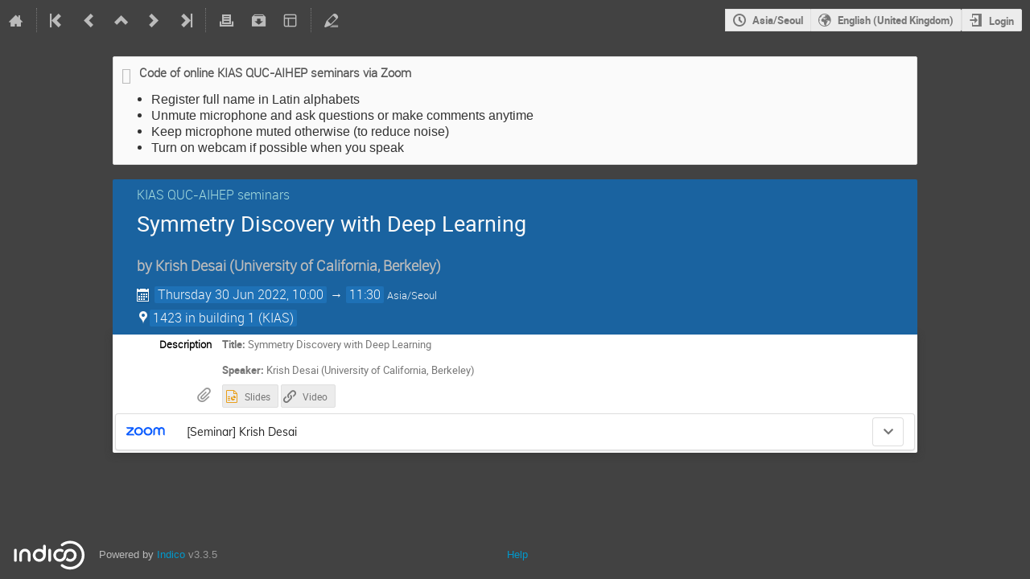

--- FILE ---
content_type: application/javascript
request_url: https://indico.kias.re.kr/dist/js/module_events.importing.e968f234.bundle.js
body_size: 1914
content:
"use strict";(globalThis.webpackChunk=globalThis.webpackChunk||[]).push([[8942],{22406:(e,t,n)=>{var i=n(637),a=n.n(i),o=n(11052);window.setupImportDialog=function(){const e=$("#event-import-form-container"),t=$("#event-import-form"),n=$("#event-details").hide(),i=$("#clone-errors").hide(),r=$(".clone-action-button"),c=e.data("step"),d=e.data("clonerDependencies"),s=a().debounce((function(a){const c=$.param(t.serializeArray(),!0);(a||c!==t.data("initialData"))&&(t.data("initialData",c),t.ajaxSubmit({url:e.data("event-details-url"),method:"POST",success(e){if(e.success){const t=n.find(".import-event-title"),a=n.find(".import-event-category"),c=n.find(".import-event-dates");t.text(e.event.title),a.text(e.event.category_chain?.join(" » ")),a.toggle(!!e.event.category_chain),c.text((0,o.serializeDateTimeRange)(e.event.start_dt,e.event.end_dt)),i.hide(),n.show(),r.prop("disabled",!1)}else i.show().find(".message-text").html("string"==typeof(t=e.error.message)?t:$("<div>").append(t.map((function(e){const t=$("<strong>").append(e[0]),n=$("<ul>").append(e[1].map((function(e){return $("<li>").text(e)})));return $("<div>").append(t,n)})))),n.hide(),r.prop("disabled",!0);var t}}))}),300);1===c&&(r.prop("disabled",!0),t.on("change","input",a().partial(s,!1)),t.on("keyup","input",(function(e){e.preventDefault(),s(!1)}))),2===c&&(t.find("#form-group-selected_items").on("change","input[type=checkbox]",(function(){const e=$(this),t=d[e.val()],n=e.closest(".form-field");e.prop("checked")?t.requires&&t.requires.forEach((function(e){n.find("[value={0}]:not(:disabled)".format(e)).prop("checked",!0)})):t.required_by&&t.required_by.forEach((function(e){n.find("[value={0}]".format(e)).prop("checked",!1)}))})),$("#form-group-selected_items input[type=checkbox]:checked").trigger("change"),$("#form-group-selected_items input[type=checkbox]:not(:checked)").trigger("change"))}}},e=>{e.O(0,[2076],(()=>{return t=22406,e(e.s=t);var t}));e.O()}]);
//# sourceMappingURL=module_events.importing.e968f234.bundle.js.map

--- FILE ---
content_type: application/javascript
request_url: https://indico.kias.re.kr/dist/js/module_vc.0ba71b8f.bundle.js
body_size: 2216
content:
"use strict";(globalThis.webpackChunk=globalThis.webpackChunk||[]).push([[7739],{42240:(e,t,n)=>{var o=n(25584);!function(e){const t=o.$T;e.eventManageVCRooms=function(){$(".js-vcroom-remove").on("click",(function(e){e.preventDefault();const n=$(this);let o,i;function s(e){const t=$("<input>",{type:"hidden",name:"csrf_token",value:$("#csrf-token").attr("content")});$("<form>",{action:e,method:"post"}).append(t).appendTo("body").submit()}1===n.data("numEvents")?(o=t("Delete videoconference"),i=`${t("Do you really want to remove this videoconference from the event?")} ${t("Since it is only used in this event, it will be deleted from the server, too!")}`,i+=n.data("extraMsg"),confirmPrompt(i,o).then((function(){s(n.data("href"))}))):(o=t("Detach videoconference"),i=t.ngettext("*","This videoconference is used in other Indico events.<br>Do you want to             <strong>delete</strong> it from all {0} events or just <strong>detach</strong>             it from this event?",n.data("numEvents")).format(n.data("numEvents")),i+=n.data("extraMsg"),choiceConfirmPrompt(i,o,t("Detach"),t("Delete")).then((function(e){s(build_url(n.data("href"),{delete_all:2===e?"1":""}))})))})),$(".js-vcroom-refresh").on("click",(function(e){e.preventDefault();const t=$(this),n=$("<input>",{type:"hidden",name:"csrf_token",value:$("#csrf-token").attr("content")});$("<form>",{action:t.data("href"),method:"post"}).append(n).appendTo("body").submit()})),$(".vc-room-entry.deleted").qtip({content:(0,o.$T)("This room has been deleted and cannot be used. You can detach it from the event, however."),position:{my:"top center",at:"bottom center"}}),$(".toggle-details").on("click",(function(e){e.preventDefault();const t=$(this);t.closest(".vc-room-entry.deleted").length||t.closest("tr").next("tr").find(".details-container").slideToggle({start(){t.toggleClass("icon-next icon-expand")}})})).filter(".vc-room-entry:not(.deleted) .toggle-details").qtip({content:(0,o.$T)("Click to toggle collapse status")}),$(".toggle .i-button").on("click",(function(){const e=$(this);e.toggleClass("icon-eye icon-eye-blocked");const t=e.siblings("input");t.prop("type","text"===t.prop("type")?"password":"text")}))}}(window)}},e=>{e.O(0,[2076],(()=>{return t=42240,e(e.s=t);var t}));e.O()}]);
//# sourceMappingURL=module_vc.0ba71b8f.bundle.js.map

--- FILE ---
content_type: application/javascript; charset=utf-8
request_url: https://indico.kias.re.kr/static/plugins/vc_zoom/dist/js/main.87ba9e0d.bundle.js
body_size: 59174
content:
(()=>{var t={9804:(t,e,r)=>{"use strict";var n=r(7090),o=r(432),a=o(n("String.prototype.indexOf"));t.exports=function(t,e){var r=n(t,!!e);return"function"==typeof r&&a(t,".prototype.")>-1?o(r):r}},432:(t,e,r)=>{"use strict";var n=r(4216),o=r(7090),a=r(3710),i=r(4662),c=o("%Function.prototype.apply%"),l=o("%Function.prototype.call%"),u=o("%Reflect.apply%",!0)||n.call(l,c),p=r(1082),s=o("%Math.max%");t.exports=function(t){if("function"!=typeof t)throw new i("a function is required");var e=u(n,l,arguments);return a(e,1+s(0,t.length-(arguments.length-1)),!0)};var f=function(){return u(n,c,arguments)};p?p(t.exports,"apply",{value:f}):t.exports.apply=f},3216:(t,e,r)=>{"use strict";var n=r(1082),o=r(1069),a=r(4662),i=r(4742);t.exports=function(t,e,r){if(!t||"object"!=typeof t&&"function"!=typeof t)throw new a("`obj` must be an object or a function`");if("string"!=typeof e&&"symbol"!=typeof e)throw new a("`property` must be a string or a symbol`");if(arguments.length>3&&"boolean"!=typeof arguments[3]&&null!==arguments[3])throw new a("`nonEnumerable`, if provided, must be a boolean or null");if(arguments.length>4&&"boolean"!=typeof arguments[4]&&null!==arguments[4])throw new a("`nonWritable`, if provided, must be a boolean or null");if(arguments.length>5&&"boolean"!=typeof arguments[5]&&null!==arguments[5])throw new a("`nonConfigurable`, if provided, must be a boolean or null");if(arguments.length>6&&"boolean"!=typeof arguments[6])throw new a("`loose`, if provided, must be a boolean");var c=arguments.length>3?arguments[3]:null,l=arguments.length>4?arguments[4]:null,u=arguments.length>5?arguments[5]:null,p=arguments.length>6&&arguments[6],s=!!i&&i(t,e);if(n)n(t,e,{configurable:null===u&&s?s.configurable:!u,enumerable:null===c&&s?s.enumerable:!c,value:r,writable:null===l&&s?s.writable:!l});else{if(!p&&(c||l||u))throw new o("This environment does not support defining a property as non-configurable, non-writable, or non-enumerable.");t[e]=r}}},1082:(t,e,r)=>{"use strict";var n=r(7090)("%Object.defineProperty%",!0)||!1;if(n)try{n({},"a",{value:1})}catch(t){n=!1}t.exports=n},8844:t=>{"use strict";t.exports=EvalError},856:t=>{"use strict";t.exports=Error},5741:t=>{"use strict";t.exports=RangeError},6805:t=>{"use strict";t.exports=ReferenceError},1069:t=>{"use strict";t.exports=SyntaxError},4662:t=>{"use strict";t.exports=TypeError},9590:t=>{"use strict";t.exports=URIError},4344:(t,e,r)=>{"use strict";e.Ay=void 0;var n=p(r(652)),o=p(r(842)),a=p(r(3492)),i=p(r(6976)),c=p(r(846)),l=p(r(9944)),u=p(r(6479));function p(t){return t&&t.__esModule?t:{default:t}}function s(t,e){var r=Object.keys(t);if(Object.getOwnPropertySymbols){var n=Object.getOwnPropertySymbols(t);e&&(n=n.filter((function(e){return Object.getOwnPropertyDescriptor(t,e).enumerable}))),r.push.apply(r,n)}return r}function f(t,e,r){return e in t?Object.defineProperty(t,e,{value:r,enumerable:!0,configurable:!0,writable:!0}):t[e]=r,t}const y=(t,e)=>new Error("Could not build URL for endpoint '".concat(t,"' (").concat(JSON.stringify(e),")")),d={PathConverter:t=>t.split("/").map(encodeURIComponent).join("/")},h=t=>{const[e,r]=(0,i.default)(t)?[[],[]]:(0,u.default)(Object.entries(t));return{names:e,values:r,original:t}},b=(t,e)=>{const r=h(t.defaults||{}),n=(0,o.default)(t.args,r.names);for(let t=0;t<n.length;t++)if(-1===e.names.indexOf(n[t]))return!1;if(0===(0,o.default)(t.args,e.names).length){if(!t.defaults)return!0;for(let t=0;t<r.names.length;t++){const n=r.names[t];if(r.values[t]!==e.original[n])return!1}}return!0},g=(t,e,r)=>{let n=[];const a=t.args.slice();for(const o of t.trace)if(o.isDynamic){const i=(r[t.converters[o.data]]||encodeURIComponent)(e.original[o.data]);if(null===i)return null;n.push(i),a.push(o.name)}else n.push(o.data);n=n.join("");const i=n.indexOf("|");return{url:n.substring(i+1),unprocessed:(0,o.default)(e.names,a)}};var v=function(t){let e,r,o=arguments.length>1&&void 0!==arguments[1]?arguments[1]:"",u=arguments.length>2&&void 0!==arguments[2]?arguments[2]:{},p=arguments.length>3&&void 0!==arguments[3]?arguments[3]:"",v=arguments.length>4&&void 0!==arguments[4]?arguments[4]:{};v=function(t){for(var e=1;e<arguments.length;e++){var r=null!=arguments[e]?arguments[e]:{};e%2?s(Object(r),!0).forEach((function(e){f(t,e,r[e])})):Object.getOwnPropertyDescriptors?Object.defineProperties(t,Object.getOwnPropertyDescriptors(r)):s(Object(r)).forEach((function(e){Object.defineProperty(t,e,Object.getOwnPropertyDescriptor(r,e))}))}return t}({},d,{},v),u=((t,e)=>{const r=Object.create(null);return Object.entries(e).forEach((n=>{let[o,i]=n;if(""!==i){if(null==i&&(i=""+i),(0,c.default)(i)&&!(0,a.default)(i))throw y(t,e);r[o]=i}})),r})(t.endpoint,u);const m=h(u);for(const n of t.rules)if(b(n,m)){const t=g(n,m,v);if(null===t)continue;r=t.url,e=(0,l.default)(u,t.unprocessed);break}if(!r)throw y(t.endpoint,u);return r=o.replace(/\/$/,"")+r,(0,i.default)(e)||(r+="?"+n.default.stringify(e,{arrayFormat:"repeat"})),p&&(r+="#"+p.replace(/^#/,"")),r};e.Ay=v},5516:t=>{"use strict";var e=Object.prototype.toString,r=Math.max,n=function(t,e){for(var r=[],n=0;n<t.length;n+=1)r[n]=t[n];for(var o=0;o<e.length;o+=1)r[o+t.length]=e[o];return r};t.exports=function(t){var o=this;if("function"!=typeof o||"[object Function]"!==e.apply(o))throw new TypeError("Function.prototype.bind called on incompatible "+o);for(var a,i=function(t,e){for(var r=[],n=e||0,o=0;n<t.length;n+=1,o+=1)r[o]=t[n];return r}(arguments,1),c=r(0,o.length-i.length),l=[],u=0;u<c;u++)l[u]="$"+u;if(a=Function("binder","return function ("+function(t,e){for(var r="",n=0;n<t.length;n+=1)r+=t[n],n+1<t.length&&(r+=e);return r}(l,",")+"){ return binder.apply(this,arguments); }")((function(){if(this instanceof a){var e=o.apply(this,n(i,arguments));return Object(e)===e?e:this}return o.apply(t,n(i,arguments))})),o.prototype){var p=function(){};p.prototype=o.prototype,a.prototype=new p,p.prototype=null}return a}},4216:(t,e,r)=>{"use strict";var n=r(5516);t.exports=Function.prototype.bind||n},7090:(t,e,r)=>{"use strict";var n,o=r(856),a=r(8844),i=r(5741),c=r(6805),l=r(1069),u=r(4662),p=r(9590),s=Function,f=function(t){try{return s('"use strict"; return ('+t+").constructor;")()}catch(t){}},y=Object.getOwnPropertyDescriptor;if(y)try{y({},"")}catch(t){y=null}var d=function(){throw new u},h=y?function(){try{return d}catch(t){try{return y(arguments,"callee").get}catch(t){return d}}}():d,b=r(2956)(),g=r(2007)(),v=Object.getPrototypeOf||(g?function(t){return t.__proto__}:null),m={},x="undefined"!=typeof Uint8Array&&v?v(Uint8Array):n,j={__proto__:null,"%AggregateError%":"undefined"==typeof AggregateError?n:AggregateError,"%Array%":Array,"%ArrayBuffer%":"undefined"==typeof ArrayBuffer?n:ArrayBuffer,"%ArrayIteratorPrototype%":b&&v?v([][Symbol.iterator]()):n,"%AsyncFromSyncIteratorPrototype%":n,"%AsyncFunction%":m,"%AsyncGenerator%":m,"%AsyncGeneratorFunction%":m,"%AsyncIteratorPrototype%":m,"%Atomics%":"undefined"==typeof Atomics?n:Atomics,"%BigInt%":"undefined"==typeof BigInt?n:BigInt,"%BigInt64Array%":"undefined"==typeof BigInt64Array?n:BigInt64Array,"%BigUint64Array%":"undefined"==typeof BigUint64Array?n:BigUint64Array,"%Boolean%":Boolean,"%DataView%":"undefined"==typeof DataView?n:DataView,"%Date%":Date,"%decodeURI%":decodeURI,"%decodeURIComponent%":decodeURIComponent,"%encodeURI%":encodeURI,"%encodeURIComponent%":encodeURIComponent,"%Error%":o,"%eval%":eval,"%EvalError%":a,"%Float32Array%":"undefined"==typeof Float32Array?n:Float32Array,"%Float64Array%":"undefined"==typeof Float64Array?n:Float64Array,"%FinalizationRegistry%":"undefined"==typeof FinalizationRegistry?n:FinalizationRegistry,"%Function%":s,"%GeneratorFunction%":m,"%Int8Array%":"undefined"==typeof Int8Array?n:Int8Array,"%Int16Array%":"undefined"==typeof Int16Array?n:Int16Array,"%Int32Array%":"undefined"==typeof Int32Array?n:Int32Array,"%isFinite%":isFinite,"%isNaN%":isNaN,"%IteratorPrototype%":b&&v?v(v([][Symbol.iterator]())):n,"%JSON%":"object"==typeof JSON?JSON:n,"%Map%":"undefined"==typeof Map?n:Map,"%MapIteratorPrototype%":"undefined"!=typeof Map&&b&&v?v((new Map)[Symbol.iterator]()):n,"%Math%":Math,"%Number%":Number,"%Object%":Object,"%parseFloat%":parseFloat,"%parseInt%":parseInt,"%Promise%":"undefined"==typeof Promise?n:Promise,"%Proxy%":"undefined"==typeof Proxy?n:Proxy,"%RangeError%":i,"%ReferenceError%":c,"%Reflect%":"undefined"==typeof Reflect?n:Reflect,"%RegExp%":RegExp,"%Set%":"undefined"==typeof Set?n:Set,"%SetIteratorPrototype%":"undefined"!=typeof Set&&b&&v?v((new Set)[Symbol.iterator]()):n,"%SharedArrayBuffer%":"undefined"==typeof SharedArrayBuffer?n:SharedArrayBuffer,"%String%":String,"%StringIteratorPrototype%":b&&v?v(""[Symbol.iterator]()):n,"%Symbol%":b?Symbol:n,"%SyntaxError%":l,"%ThrowTypeError%":h,"%TypedArray%":x,"%TypeError%":u,"%Uint8Array%":"undefined"==typeof Uint8Array?n:Uint8Array,"%Uint8ClampedArray%":"undefined"==typeof Uint8ClampedArray?n:Uint8ClampedArray,"%Uint16Array%":"undefined"==typeof Uint16Array?n:Uint16Array,"%Uint32Array%":"undefined"==typeof Uint32Array?n:Uint32Array,"%URIError%":p,"%WeakMap%":"undefined"==typeof WeakMap?n:WeakMap,"%WeakRef%":"undefined"==typeof WeakRef?n:WeakRef,"%WeakSet%":"undefined"==typeof WeakSet?n:WeakSet};if(v)try{null.error}catch(t){var w=v(v(t));j["%Error.prototype%"]=w}var A=function t(e){var r;if("%AsyncFunction%"===e)r=f("async function () {}");else if("%GeneratorFunction%"===e)r=f("function* () {}");else if("%AsyncGeneratorFunction%"===e)r=f("async function* () {}");else if("%AsyncGenerator%"===e){var n=t("%AsyncGeneratorFunction%");n&&(r=n.prototype)}else if("%AsyncIteratorPrototype%"===e){var o=t("%AsyncGenerator%");o&&v&&(r=v(o.prototype))}return j[e]=r,r},S={__proto__:null,"%ArrayBufferPrototype%":["ArrayBuffer","prototype"],"%ArrayPrototype%":["Array","prototype"],"%ArrayProto_entries%":["Array","prototype","entries"],"%ArrayProto_forEach%":["Array","prototype","forEach"],"%ArrayProto_keys%":["Array","prototype","keys"],"%ArrayProto_values%":["Array","prototype","values"],"%AsyncFunctionPrototype%":["AsyncFunction","prototype"],"%AsyncGenerator%":["AsyncGeneratorFunction","prototype"],"%AsyncGeneratorPrototype%":["AsyncGeneratorFunction","prototype","prototype"],"%BooleanPrototype%":["Boolean","prototype"],"%DataViewPrototype%":["DataView","prototype"],"%DatePrototype%":["Date","prototype"],"%ErrorPrototype%":["Error","prototype"],"%EvalErrorPrototype%":["EvalError","prototype"],"%Float32ArrayPrototype%":["Float32Array","prototype"],"%Float64ArrayPrototype%":["Float64Array","prototype"],"%FunctionPrototype%":["Function","prototype"],"%Generator%":["GeneratorFunction","prototype"],"%GeneratorPrototype%":["GeneratorFunction","prototype","prototype"],"%Int8ArrayPrototype%":["Int8Array","prototype"],"%Int16ArrayPrototype%":["Int16Array","prototype"],"%Int32ArrayPrototype%":["Int32Array","prototype"],"%JSONParse%":["JSON","parse"],"%JSONStringify%":["JSON","stringify"],"%MapPrototype%":["Map","prototype"],"%NumberPrototype%":["Number","prototype"],"%ObjectPrototype%":["Object","prototype"],"%ObjProto_toString%":["Object","prototype","toString"],"%ObjProto_valueOf%":["Object","prototype","valueOf"],"%PromisePrototype%":["Promise","prototype"],"%PromiseProto_then%":["Promise","prototype","then"],"%Promise_all%":["Promise","all"],"%Promise_reject%":["Promise","reject"],"%Promise_resolve%":["Promise","resolve"],"%RangeErrorPrototype%":["RangeError","prototype"],"%ReferenceErrorPrototype%":["ReferenceError","prototype"],"%RegExpPrototype%":["RegExp","prototype"],"%SetPrototype%":["Set","prototype"],"%SharedArrayBufferPrototype%":["SharedArrayBuffer","prototype"],"%StringPrototype%":["String","prototype"],"%SymbolPrototype%":["Symbol","prototype"],"%SyntaxErrorPrototype%":["SyntaxError","prototype"],"%TypedArrayPrototype%":["TypedArray","prototype"],"%TypeErrorPrototype%":["TypeError","prototype"],"%Uint8ArrayPrototype%":["Uint8Array","prototype"],"%Uint8ClampedArrayPrototype%":["Uint8ClampedArray","prototype"],"%Uint16ArrayPrototype%":["Uint16Array","prototype"],"%Uint32ArrayPrototype%":["Uint32Array","prototype"],"%URIErrorPrototype%":["URIError","prototype"],"%WeakMapPrototype%":["WeakMap","prototype"],"%WeakSetPrototype%":["WeakSet","prototype"]},O=r(4216),_=r(6224),E=O.call(Function.call,Array.prototype.concat),P=O.call(Function.apply,Array.prototype.splice),I=O.call(Function.call,String.prototype.replace),D=O.call(Function.call,String.prototype.slice),F=O.call(Function.call,RegExp.prototype.exec),k=/[^%.[\]]+|\[(?:(-?\d+(?:\.\d+)?)|(["'])((?:(?!\2)[^\\]|\\.)*?)\2)\]|(?=(?:\.|\[\])(?:\.|\[\]|%$))/g,R=/\\(\\)?/g,M=function(t,e){var r,n=t;if(_(S,n)&&(n="%"+(r=S[n])[0]+"%"),_(j,n)){var o=j[n];if(o===m&&(o=A(n)),void 0===o&&!e)throw new u("intrinsic "+t+" exists, but is not available. Please file an issue!");return{alias:r,name:n,value:o}}throw new l("intrinsic "+t+" does not exist!")};t.exports=function(t,e){if("string"!=typeof t||0===t.length)throw new u("intrinsic name must be a non-empty string");if(arguments.length>1&&"boolean"!=typeof e)throw new u('"allowMissing" argument must be a boolean');if(null===F(/^%?[^%]*%?$/,t))throw new l("`%` may not be present anywhere but at the beginning and end of the intrinsic name");var r=function(t){var e=D(t,0,1),r=D(t,-1);if("%"===e&&"%"!==r)throw new l("invalid intrinsic syntax, expected closing `%`");if("%"===r&&"%"!==e)throw new l("invalid intrinsic syntax, expected opening `%`");var n=[];return I(t,k,(function(t,e,r,o){n[n.length]=r?I(o,R,"$1"):e||t})),n}(t),n=r.length>0?r[0]:"",o=M("%"+n+"%",e),a=o.name,i=o.value,c=!1,p=o.alias;p&&(n=p[0],P(r,E([0,1],p)));for(var s=1,f=!0;s<r.length;s+=1){var d=r[s],h=D(d,0,1),b=D(d,-1);if(('"'===h||"'"===h||"`"===h||'"'===b||"'"===b||"`"===b)&&h!==b)throw new l("property names with quotes must have matching quotes");if("constructor"!==d&&f||(c=!0),_(j,a="%"+(n+="."+d)+"%"))i=j[a];else if(null!=i){if(!(d in i)){if(!e)throw new u("base intrinsic for "+t+" exists, but the property is not available.");return}if(y&&s+1>=r.length){var g=y(i,d);i=(f=!!g)&&"get"in g&&!("originalValue"in g.get)?g.get:i[d]}else f=_(i,d),i=i[d];f&&!c&&(j[a]=i)}}return i}},4742:(t,e,r)=>{"use strict";var n=r(7090)("%Object.getOwnPropertyDescriptor%",!0);if(n)try{n([],"length")}catch(t){n=null}t.exports=n},6853:(t,e,r)=>{"use strict";var n=r(1082),o=function(){return!!n};o.hasArrayLengthDefineBug=function(){if(!n)return null;try{return 1!==n([],"length",{value:1}).length}catch(t){return!0}},t.exports=o},2007:t=>{"use strict";var e={__proto__:null,foo:{}},r=Object;t.exports=function(){return{__proto__:e}.foo===e.foo&&!(e instanceof r)}},2956:(t,e,r)=>{"use strict";var n="undefined"!=typeof Symbol&&Symbol,o=r(734);t.exports=function(){return"function"==typeof n&&("function"==typeof Symbol&&("symbol"==typeof n("foo")&&("symbol"==typeof Symbol("bar")&&o())))}},734:t=>{"use strict";t.exports=function(){if("function"!=typeof Symbol||"function"!=typeof Object.getOwnPropertySymbols)return!1;if("symbol"==typeof Symbol.iterator)return!0;var t={},e=Symbol("test"),r=Object(e);if("string"==typeof e)return!1;if("[object Symbol]"!==Object.prototype.toString.call(e))return!1;if("[object Symbol]"!==Object.prototype.toString.call(r))return!1;for(e in t[e]=42,t)return!1;if("function"==typeof Object.keys&&0!==Object.keys(t).length)return!1;if("function"==typeof Object.getOwnPropertyNames&&0!==Object.getOwnPropertyNames(t).length)return!1;var n=Object.getOwnPropertySymbols(t);if(1!==n.length||n[0]!==e)return!1;if(!Object.prototype.propertyIsEnumerable.call(t,e))return!1;if("function"==typeof Object.getOwnPropertyDescriptor){var o=Object.getOwnPropertyDescriptor(t,e);if(42!==o.value||!0!==o.enumerable)return!1}return!0}},6224:(t,e,r)=>{"use strict";var n=Function.prototype.call,o=Object.prototype.hasOwnProperty,a=r(4216);t.exports=a.call(n,o)},1621:(t,e,r)=>{var n=r(6785)(r(6696),"DataView");t.exports=n},8372:(t,e,r)=>{var n=r(9487),o=r(6555),a=r(1546),i=r(6462),c=r(8166);function l(t){var e=-1,r=null==t?0:t.length;for(this.clear();++e<r;){var n=t[e];this.set(n[0],n[1])}}l.prototype.clear=n,l.prototype.delete=o,l.prototype.get=a,l.prototype.has=i,l.prototype.set=c,t.exports=l},4840:(t,e,r)=>{var n=r(7051),o=r(5551),a=r(1694),i=r(3114),c=r(2946);function l(t){var e=-1,r=null==t?0:t.length;for(this.clear();++e<r;){var n=t[e];this.set(n[0],n[1])}}l.prototype.clear=n,l.prototype.delete=o,l.prototype.get=a,l.prototype.has=i,l.prototype.set=c,t.exports=l},4404:(t,e,r)=>{var n=r(6785)(r(6696),"Map");t.exports=n},8704:(t,e,r)=>{var n=r(5059),o=r(7719),a=r(8406),i=r(2130),c=r(8698);function l(t){var e=-1,r=null==t?0:t.length;for(this.clear();++e<r;){var n=t[e];this.set(n[0],n[1])}}l.prototype.clear=n,l.prototype.delete=o,l.prototype.get=a,l.prototype.has=i,l.prototype.set=c,t.exports=l},2843:(t,e,r)=>{var n=r(6785)(r(6696),"Promise");t.exports=n},4422:(t,e,r)=>{var n=r(6785)(r(6696),"Set");t.exports=n},4086:(t,e,r)=>{var n=r(8704),o=r(1571),a=r(4624);function i(t){var e=-1,r=null==t?0:t.length;for(this.__data__=new n;++e<r;)this.add(t[e])}i.prototype.add=i.prototype.push=o,i.prototype.has=a,t.exports=i},468:(t,e,r)=>{var n=r(6696).Symbol;t.exports=n},8120:(t,e,r)=>{var n=r(6785)(r(6696),"WeakMap");t.exports=n},1650:t=>{t.exports=function(t,e,r){switch(r.length){case 0:return t.call(e);case 1:return t.call(e,r[0]);case 2:return t.call(e,r[0],r[1]);case 3:return t.call(e,r[0],r[1],r[2])}return t.apply(e,r)}},9225:t=>{t.exports=function(t,e){for(var r=-1,n=null==t?0:t.length,o=0,a=[];++r<n;){var i=t[r];e(i,r,t)&&(a[o++]=i)}return a}},8202:(t,e,r)=>{var n=r(3332);t.exports=function(t,e){return!!(null==t?0:t.length)&&n(t,e,0)>-1}},5894:t=>{t.exports=function(t,e,r){for(var n=-1,o=null==t?0:t.length;++n<o;)if(r(e,t[n]))return!0;return!1}},2101:t=>{t.exports=function(t,e){for(var r=-1,n=null==t?0:t.length,o=Array(n);++r<n;)o[r]=e(t[r],r,t);return o}},1215:t=>{t.exports=function(t,e){for(var r=-1,n=e.length,o=t.length;++r<n;)t[o+r]=e[r];return t}},6068:(t,e,r)=>{var n=r(3967),o=r(3627),a=Object.prototype.hasOwnProperty;t.exports=function(t,e,r){var i=t[e];a.call(t,e)&&o(i,r)&&(void 0!==r||e in t)||n(t,e,r)}},4572:(t,e,r)=>{var n=r(3627);t.exports=function(t,e){for(var r=t.length;r--;)if(n(t[r][0],e))return r;return-1}},3967:(t,e,r)=>{var n=r(9318);t.exports=function(t,e,r){"__proto__"==e&&n?n(t,e,{configurable:!0,enumerable:!0,value:r,writable:!0}):t[e]=r}},4554:(t,e,r)=>{var n=r(4086),o=r(8202),a=r(5894),i=r(2101),c=r(7142),l=r(9426);t.exports=function(t,e,r,u){var p=-1,s=o,f=!0,y=t.length,d=[],h=e.length;if(!y)return d;r&&(e=i(e,c(r))),u?(s=a,f=!1):e.length>=200&&(s=l,f=!1,e=new n(e));t:for(;++p<y;){var b=t[p],g=null==r?b:r(b);if(b=u||0!==b?b:0,f&&g==g){for(var v=h;v--;)if(e[v]===g)continue t;d.push(b)}else s(e,g,u)||d.push(b)}return d}},9432:t=>{t.exports=function(t,e,r,n){for(var o=t.length,a=r+(n?1:-1);n?a--:++a<o;)if(e(t[a],a,t))return a;return-1}},8339:(t,e,r)=>{var n=r(1215),o=r(6908);t.exports=function t(e,r,a,i,c){var l=-1,u=e.length;for(a||(a=o),c||(c=[]);++l<u;){var p=e[l];r>0&&a(p)?r>1?t(p,r-1,a,i,c):n(c,p):i||(c[c.length]=p)}return c}},5369:(t,e,r)=>{var n=r(9772),o=r(4018);t.exports=function(t,e){for(var r=0,a=(e=n(e,t)).length;null!=t&&r<a;)t=t[o(e[r++])];return r&&r==a?t:void 0}},7953:(t,e,r)=>{var n=r(468),o=r(296),a=r(2271),i=n?n.toStringTag:void 0;t.exports=function(t){return null==t?void 0===t?"[object Undefined]":"[object Null]":i&&i in Object(t)?o(t):a(t)}},1270:t=>{t.exports=function(t,e){return null!=t&&e in Object(t)}},3332:(t,e,r)=>{var n=r(9432),o=r(2068),a=r(1604);t.exports=function(t,e,r){return e==e?a(t,e,r):n(t,o,r)}},9577:(t,e,r)=>{var n=r(7953),o=r(7913);t.exports=function(t){return o(t)&&"[object Arguments]"==n(t)}},2068:t=>{t.exports=function(t){return t!=t}},4778:(t,e,r)=>{var n=r(3421),o=r(2497),a=r(846),i=r(2020),c=/^\[object .+?Constructor\]$/,l=Function.prototype,u=Object.prototype,p=l.toString,s=u.hasOwnProperty,f=RegExp("^"+p.call(s).replace(/[\\^$.*+?()[\]{}|]/g,"\\$&").replace(/hasOwnProperty|(function).*?(?=\\\()| for .+?(?=\\\])/g,"$1.*?")+"$");t.exports=function(t){return!(!a(t)||o(t))&&(n(t)?f:c).test(i(t))}},3876:(t,e,r)=>{var n=r(7953),o=r(5677),a=r(7913),i={};i["[object Float32Array]"]=i["[object Float64Array]"]=i["[object Int8Array]"]=i["[object Int16Array]"]=i["[object Int32Array]"]=i["[object Uint8Array]"]=i["[object Uint8ClampedArray]"]=i["[object Uint16Array]"]=i["[object Uint32Array]"]=!0,i["[object Arguments]"]=i["[object Array]"]=i["[object ArrayBuffer]"]=i["[object Boolean]"]=i["[object DataView]"]=i["[object Date]"]=i["[object Error]"]=i["[object Function]"]=i["[object Map]"]=i["[object Number]"]=i["[object Object]"]=i["[object RegExp]"]=i["[object Set]"]=i["[object String]"]=i["[object WeakMap]"]=!1,t.exports=function(t){return a(t)&&o(t.length)&&!!i[n(t)]}},4273:(t,e,r)=>{var n=r(2140),o=r(8407),a=Object.prototype.hasOwnProperty;t.exports=function(t){if(!n(t))return o(t);var e=[];for(var r in Object(t))a.call(t,r)&&"constructor"!=r&&e.push(r);return e}},3496:(t,e,r)=>{var n=r(1369),o=r(7494);t.exports=function(t,e){return n(t,e,(function(e,r){return o(t,r)}))}},1369:(t,e,r)=>{var n=r(5369),o=r(6541),a=r(9772);t.exports=function(t,e,r){for(var i=-1,c=e.length,l={};++i<c;){var u=e[i],p=n(t,u);r(p,u)&&o(l,a(u,t),p)}return l}},9292:t=>{t.exports=function(t){return function(e){return null==e?void 0:e[t]}}},3743:(t,e,r)=>{var n=r(703),o=r(5204),a=r(6350);t.exports=function(t,e){return a(o(t,e,n),t+"")}},6541:(t,e,r)=>{var n=r(6068),o=r(9772),a=r(378),i=r(846),c=r(4018);t.exports=function(t,e,r,l){if(!i(t))return t;for(var u=-1,p=(e=o(e,t)).length,s=p-1,f=t;null!=f&&++u<p;){var y=c(e[u]),d=r;if("__proto__"===y||"constructor"===y||"prototype"===y)return t;if(u!=s){var h=f[y];void 0===(d=l?l(h,y,f):void 0)&&(d=i(h)?h:a(e[u+1])?[]:{})}n(f,y,d),f=f[y]}return t}},485:(t,e,r)=>{var n=r(9117),o=r(9318),a=r(703),i=o?function(t,e){return o(t,"toString",{configurable:!0,enumerable:!1,value:n(e),writable:!0})}:a;t.exports=i},223:t=>{t.exports=function(t,e){for(var r=-1,n=Array(t);++r<t;)n[r]=e(r);return n}},3533:(t,e,r)=>{var n=r(468),o=r(2101),a=r(3492),i=r(9985),c=n?n.prototype:void 0,l=c?c.toString:void 0;t.exports=function t(e){if("string"==typeof e)return e;if(a(e))return o(e,t)+"";if(i(e))return l?l.call(e):"";var r=e+"";return"0"==r&&1/e==-Infinity?"-0":r}},7142:t=>{t.exports=function(t){return function(e){return t(e)}}},9426:t=>{t.exports=function(t,e){return t.has(e)}},9772:(t,e,r)=>{var n=r(3492),o=r(3461),a=r(1375),i=r(5197);t.exports=function(t,e){return n(t)?t:o(t,e)?[t]:a(i(t))}},5440:(t,e,r)=>{var n=r(6696)["__core-js_shared__"];t.exports=n},9318:(t,e,r)=>{var n=r(6785),o=function(){try{var t=n(Object,"defineProperty");return t({},"",{}),t}catch(t){}}();t.exports=o},1873:(t,e,r)=>{var n=r(3059),o=r(5204),a=r(6350);t.exports=function(t){return a(o(t,void 0,n),t+"")}},3329:(t,e,r)=>{var n="object"==typeof r.g&&r.g&&r.g.Object===Object&&r.g;t.exports=n},7566:(t,e,r)=>{var n=r(1681);t.exports=function(t,e){var r=t.__data__;return n(e)?r["string"==typeof e?"string":"hash"]:r.map}},6785:(t,e,r)=>{var n=r(4778),o=r(2929);t.exports=function(t,e){var r=o(t,e);return n(r)?r:void 0}},296:(t,e,r)=>{var n=r(468),o=Object.prototype,a=o.hasOwnProperty,i=o.toString,c=n?n.toStringTag:void 0;t.exports=function(t){var e=a.call(t,c),r=t[c];try{t[c]=void 0;var n=!0}catch(t){}var o=i.call(t);return n&&(e?t[c]=r:delete t[c]),o}},3724:(t,e,r)=>{var n=r(1621),o=r(4404),a=r(2843),i=r(4422),c=r(8120),l=r(7953),u=r(2020),p="[object Map]",s="[object Promise]",f="[object Set]",y="[object WeakMap]",d="[object DataView]",h=u(n),b=u(o),g=u(a),v=u(i),m=u(c),x=l;(n&&x(new n(new ArrayBuffer(1)))!=d||o&&x(new o)!=p||a&&x(a.resolve())!=s||i&&x(new i)!=f||c&&x(new c)!=y)&&(x=function(t){var e=l(t),r="[object Object]"==e?t.constructor:void 0,n=r?u(r):"";if(n)switch(n){case h:return d;case b:return p;case g:return s;case v:return f;case m:return y}return e}),t.exports=x},2929:t=>{t.exports=function(t,e){return null==t?void 0:t[e]}},721:(t,e,r)=>{var n=r(9772),o=r(345),a=r(3492),i=r(378),c=r(5677),l=r(4018);t.exports=function(t,e,r){for(var u=-1,p=(e=n(e,t)).length,s=!1;++u<p;){var f=l(e[u]);if(!(s=null!=t&&r(t,f)))break;t=t[f]}return s||++u!=p?s:!!(p=null==t?0:t.length)&&c(p)&&i(f,p)&&(a(t)||o(t))}},9487:(t,e,r)=>{var n=r(9415);t.exports=function(){this.__data__=n?n(null):{},this.size=0}},6555:t=>{t.exports=function(t){var e=this.has(t)&&delete this.__data__[t];return this.size-=e?1:0,e}},1546:(t,e,r)=>{var n=r(9415),o=Object.prototype.hasOwnProperty;t.exports=function(t){var e=this.__data__;if(n){var r=e[t];return"__lodash_hash_undefined__"===r?void 0:r}return o.call(e,t)?e[t]:void 0}},6462:(t,e,r)=>{var n=r(9415),o=Object.prototype.hasOwnProperty;t.exports=function(t){var e=this.__data__;return n?void 0!==e[t]:o.call(e,t)}},8166:(t,e,r)=>{var n=r(9415);t.exports=function(t,e){var r=this.__data__;return this.size+=this.has(t)?0:1,r[t]=n&&void 0===e?"__lodash_hash_undefined__":e,this}},6908:(t,e,r)=>{var n=r(468),o=r(345),a=r(3492),i=n?n.isConcatSpreadable:void 0;t.exports=function(t){return a(t)||o(t)||!!(i&&t&&t[i])}},378:t=>{var e=/^(?:0|[1-9]\d*)$/;t.exports=function(t,r){var n=typeof t;return!!(r=null==r?9007199254740991:r)&&("number"==n||"symbol"!=n&&e.test(t))&&t>-1&&t%1==0&&t<r}},3461:(t,e,r)=>{var n=r(3492),o=r(9985),a=/\.|\[(?:[^[\]]*|(["'])(?:(?!\1)[^\\]|\\.)*?\1)\]/,i=/^\w*$/;t.exports=function(t,e){if(n(t))return!1;var r=typeof t;return!("number"!=r&&"symbol"!=r&&"boolean"!=r&&null!=t&&!o(t))||(i.test(t)||!a.test(t)||null!=e&&t in Object(e))}},1681:t=>{t.exports=function(t){var e=typeof t;return"string"==e||"number"==e||"symbol"==e||"boolean"==e?"__proto__"!==t:null===t}},2497:(t,e,r)=>{var n,o=r(5440),a=(n=/[^.]+$/.exec(o&&o.keys&&o.keys.IE_PROTO||""))?"Symbol(src)_1."+n:"";t.exports=function(t){return!!a&&a in t}},2140:t=>{var e=Object.prototype;t.exports=function(t){var r=t&&t.constructor;return t===("function"==typeof r&&r.prototype||e)}},7051:t=>{t.exports=function(){this.__data__=[],this.size=0}},5551:(t,e,r)=>{var n=r(4572),o=Array.prototype.splice;t.exports=function(t){var e=this.__data__,r=n(e,t);return!(r<0)&&(r==e.length-1?e.pop():o.call(e,r,1),--this.size,!0)}},1694:(t,e,r)=>{var n=r(4572);t.exports=function(t){var e=this.__data__,r=n(e,t);return r<0?void 0:e[r][1]}},3114:(t,e,r)=>{var n=r(4572);t.exports=function(t){return n(this.__data__,t)>-1}},2946:(t,e,r)=>{var n=r(4572);t.exports=function(t,e){var r=this.__data__,o=n(r,t);return o<0?(++this.size,r.push([t,e])):r[o][1]=e,this}},5059:(t,e,r)=>{var n=r(8372),o=r(4840),a=r(4404);t.exports=function(){this.size=0,this.__data__={hash:new n,map:new(a||o),string:new n}}},7719:(t,e,r)=>{var n=r(7566);t.exports=function(t){var e=n(this,t).delete(t);return this.size-=e?1:0,e}},8406:(t,e,r)=>{var n=r(7566);t.exports=function(t){return n(this,t).get(t)}},2130:(t,e,r)=>{var n=r(7566);t.exports=function(t){return n(this,t).has(t)}},8698:(t,e,r)=>{var n=r(7566);t.exports=function(t,e){var r=n(this,t),o=r.size;return r.set(t,e),this.size+=r.size==o?0:1,this}},9427:(t,e,r)=>{var n=r(6165);t.exports=function(t){var e=n(t,(function(t){return 500===r.size&&r.clear(),t})),r=e.cache;return e}},9415:(t,e,r)=>{var n=r(6785)(Object,"create");t.exports=n},8407:(t,e,r)=>{var n=r(8087)(Object.keys,Object);t.exports=n},4048:(t,e,r)=>{t=r.nmd(t);var n=r(3329),o=e&&!e.nodeType&&e,a=o&&t&&!t.nodeType&&t,i=a&&a.exports===o&&n.process,c=function(){try{var t=a&&a.require&&a.require("util").types;return t||i&&i.binding&&i.binding("util")}catch(t){}}();t.exports=c},2271:t=>{var e=Object.prototype.toString;t.exports=function(t){return e.call(t)}},8087:t=>{t.exports=function(t,e){return function(r){return t(e(r))}}},5204:(t,e,r)=>{var n=r(1650),o=Math.max;t.exports=function(t,e,r){return e=o(void 0===e?t.length-1:e,0),function(){for(var a=arguments,i=-1,c=o(a.length-e,0),l=Array(c);++i<c;)l[i]=a[e+i];i=-1;for(var u=Array(e+1);++i<e;)u[i]=a[i];return u[e]=r(l),n(t,this,u)}}},6696:(t,e,r)=>{var n=r(3329),o="object"==typeof self&&self&&self.Object===Object&&self,a=n||o||Function("return this")();t.exports=a},1571:t=>{t.exports=function(t){return this.__data__.set(t,"__lodash_hash_undefined__"),this}},4624:t=>{t.exports=function(t){return this.__data__.has(t)}},6350:(t,e,r)=>{var n=r(485),o=r(6178)(n);t.exports=o},6178:t=>{var e=Date.now;t.exports=function(t){var r=0,n=0;return function(){var o=e(),a=16-(o-n);if(n=o,a>0){if(++r>=800)return arguments[0]}else r=0;return t.apply(void 0,arguments)}}},1604:t=>{t.exports=function(t,e,r){for(var n=r-1,o=t.length;++n<o;)if(t[n]===e)return n;return-1}},1375:(t,e,r)=>{var n=r(9427),o=/[^.[\]]+|\[(?:(-?\d+(?:\.\d+)?)|(["'])((?:(?!\2)[^\\]|\\.)*?)\2)\]|(?=(?:\.|\[\])(?:\.|\[\]|$))/g,a=/\\(\\)?/g,i=n((function(t){var e=[];return 46===t.charCodeAt(0)&&e.push(""),t.replace(o,(function(t,r,n,o){e.push(n?o.replace(a,"$1"):r||t)})),e}));t.exports=i},4018:(t,e,r)=>{var n=r(9985);t.exports=function(t){if("string"==typeof t||n(t))return t;var e=t+"";return"0"==e&&1/t==-Infinity?"-0":e}},2020:t=>{var e=Function.prototype.toString;t.exports=function(t){if(null!=t){try{return e.call(t)}catch(t){}try{return t+""}catch(t){}}return""}},9117:t=>{t.exports=function(t){return function(){return t}}},842:(t,e,r)=>{var n=r(4554),o=r(8339),a=r(3743),i=r(6e3),c=a((function(t,e){return i(t)?n(t,o(e,1,i,!0)):[]}));t.exports=c},3627:t=>{t.exports=function(t,e){return t===e||t!=t&&e!=e}},3059:(t,e,r)=>{var n=r(8339);t.exports=function(t){return(null==t?0:t.length)?n(t,1):[]}},7494:(t,e,r)=>{var n=r(1270),o=r(721);t.exports=function(t,e){return null!=t&&o(t,e,n)}},703:t=>{t.exports=function(t){return t}},345:(t,e,r)=>{var n=r(9577),o=r(7913),a=Object.prototype,i=a.hasOwnProperty,c=a.propertyIsEnumerable,l=n(function(){return arguments}())?n:function(t){return o(t)&&i.call(t,"callee")&&!c.call(t,"callee")};t.exports=l},3492:t=>{var e=Array.isArray;t.exports=e},6587:(t,e,r)=>{var n=r(3421),o=r(5677);t.exports=function(t){return null!=t&&o(t.length)&&!n(t)}},6e3:(t,e,r)=>{var n=r(6587),o=r(7913);t.exports=function(t){return o(t)&&n(t)}},7119:(t,e,r)=>{t=r.nmd(t);var n=r(6696),o=r(8382),a=e&&!e.nodeType&&e,i=a&&t&&!t.nodeType&&t,c=i&&i.exports===a?n.Buffer:void 0,l=(c?c.isBuffer:void 0)||o;t.exports=l},6976:(t,e,r)=>{var n=r(4273),o=r(3724),a=r(345),i=r(3492),c=r(6587),l=r(7119),u=r(2140),p=r(9204),s=Object.prototype.hasOwnProperty;t.exports=function(t){if(null==t)return!0;if(c(t)&&(i(t)||"string"==typeof t||"function"==typeof t.splice||l(t)||p(t)||a(t)))return!t.length;var e=o(t);if("[object Map]"==e||"[object Set]"==e)return!t.size;if(u(t))return!n(t).length;for(var r in t)if(s.call(t,r))return!1;return!0}},3421:(t,e,r)=>{var n=r(7953),o=r(846);t.exports=function(t){if(!o(t))return!1;var e=n(t);return"[object Function]"==e||"[object GeneratorFunction]"==e||"[object AsyncFunction]"==e||"[object Proxy]"==e}},5677:t=>{t.exports=function(t){return"number"==typeof t&&t>-1&&t%1==0&&t<=9007199254740991}},846:t=>{t.exports=function(t){var e=typeof t;return null!=t&&("object"==e||"function"==e)}},7913:t=>{t.exports=function(t){return null!=t&&"object"==typeof t}},9985:(t,e,r)=>{var n=r(7953),o=r(7913);t.exports=function(t){return"symbol"==typeof t||o(t)&&"[object Symbol]"==n(t)}},9204:(t,e,r)=>{var n=r(3876),o=r(7142),a=r(4048),i=a&&a.isTypedArray,c=i?o(i):n;t.exports=c},6165:(t,e,r)=>{var n=r(8704);function o(t,e){if("function"!=typeof t||null!=e&&"function"!=typeof e)throw new TypeError("Expected a function");var r=function(){var n=arguments,o=e?e.apply(this,n):n[0],a=r.cache;if(a.has(o))return a.get(o);var i=t.apply(this,n);return r.cache=a.set(o,i)||a,i};return r.cache=new(o.Cache||n),r}o.Cache=n,t.exports=o},9944:(t,e,r)=>{var n=r(3496),o=r(1873)((function(t,e){return null==t?{}:n(t,e)}));t.exports=o},8382:t=>{t.exports=function(){return!1}},5197:(t,e,r)=>{var n=r(3533);t.exports=function(t){return null==t?"":n(t)}},6479:(t,e,r)=>{var n=r(9225),o=r(2101),a=r(9292),i=r(223),c=r(6e3),l=Math.max;t.exports=function(t){if(!t||!t.length)return[];var e=0;return t=n(t,(function(t){if(c(t))return e=l(t.length,e),!0})),i(e,(function(e){return o(t,a(e))}))}},718:(t,e,r)=>{var n="function"==typeof Map&&Map.prototype,o=Object.getOwnPropertyDescriptor&&n?Object.getOwnPropertyDescriptor(Map.prototype,"size"):null,a=n&&o&&"function"==typeof o.get?o.get:null,i=n&&Map.prototype.forEach,c="function"==typeof Set&&Set.prototype,l=Object.getOwnPropertyDescriptor&&c?Object.getOwnPropertyDescriptor(Set.prototype,"size"):null,u=c&&l&&"function"==typeof l.get?l.get:null,p=c&&Set.prototype.forEach,s="function"==typeof WeakMap&&WeakMap.prototype?WeakMap.prototype.has:null,f="function"==typeof WeakSet&&WeakSet.prototype?WeakSet.prototype.has:null,y="function"==typeof WeakRef&&WeakRef.prototype?WeakRef.prototype.deref:null,d=Boolean.prototype.valueOf,h=Object.prototype.toString,b=Function.prototype.toString,g=String.prototype.match,v=String.prototype.slice,m=String.prototype.replace,x=String.prototype.toUpperCase,j=String.prototype.toLowerCase,w=RegExp.prototype.test,A=Array.prototype.concat,S=Array.prototype.join,O=Array.prototype.slice,_=Math.floor,E="function"==typeof BigInt?BigInt.prototype.valueOf:null,P=Object.getOwnPropertySymbols,I="function"==typeof Symbol&&"symbol"==typeof Symbol.iterator?Symbol.prototype.toString:null,D="function"==typeof Symbol&&"object"==typeof Symbol.iterator,F="function"==typeof Symbol&&Symbol.toStringTag&&(typeof Symbol.toStringTag===D||"symbol")?Symbol.toStringTag:null,k=Object.prototype.propertyIsEnumerable,R=("function"==typeof Reflect?Reflect.getPrototypeOf:Object.getPrototypeOf)||([].__proto__===Array.prototype?function(t){return t.__proto__}:null);function M(t,e){if(t===1/0||t===-1/0||t!=t||t&&t>-1e3&&t<1e3||w.call(/e/,e))return e;var r=/[0-9](?=(?:[0-9]{3})+(?![0-9]))/g;if("number"==typeof t){var n=t<0?-_(-t):_(t);if(n!==t){var o=String(n),a=v.call(e,o.length+1);return m.call(o,r,"$&_")+"."+m.call(m.call(a,/([0-9]{3})/g,"$&_"),/_$/,"")}}return m.call(e,r,"$&_")}var T=r(9167),N=T.custom,U=L(N)?N:null;function C(t,e,r){var n="double"===(r.quoteStyle||e)?'"':"'";return n+t+n}function B(t){return m.call(String(t),/"/g,"&quot;")}function z(t){return!("[object Array]"!==K(t)||F&&"object"==typeof t&&F in t)}function W(t){return!("[object RegExp]"!==K(t)||F&&"object"==typeof t&&F in t)}function L(t){if(D)return t&&"object"==typeof t&&t instanceof Symbol;if("symbol"==typeof t)return!0;if(!t||"object"!=typeof t||!I)return!1;try{return I.call(t),!0}catch(t){}return!1}t.exports=function t(e,n,o,c){var l=n||{};if(H(l,"quoteStyle")&&"single"!==l.quoteStyle&&"double"!==l.quoteStyle)throw new TypeError('option "quoteStyle" must be "single" or "double"');if(H(l,"maxStringLength")&&("number"==typeof l.maxStringLength?l.maxStringLength<0&&l.maxStringLength!==1/0:null!==l.maxStringLength))throw new TypeError('option "maxStringLength", if provided, must be a positive integer, Infinity, or `null`');var h=!H(l,"customInspect")||l.customInspect;if("boolean"!=typeof h&&"symbol"!==h)throw new TypeError("option \"customInspect\", if provided, must be `true`, `false`, or `'symbol'`");if(H(l,"indent")&&null!==l.indent&&"\t"!==l.indent&&!(parseInt(l.indent,10)===l.indent&&l.indent>0))throw new TypeError('option "indent" must be "\\t", an integer > 0, or `null`');if(H(l,"numericSeparator")&&"boolean"!=typeof l.numericSeparator)throw new TypeError('option "numericSeparator", if provided, must be `true` or `false`');var x=l.numericSeparator;if(void 0===e)return"undefined";if(null===e)return"null";if("boolean"==typeof e)return e?"true":"false";if("string"==typeof e)return V(e,l);if("number"==typeof e){if(0===e)return 1/0/e>0?"0":"-0";var w=String(e);return x?M(e,w):w}if("bigint"==typeof e){var _=String(e)+"n";return x?M(e,_):_}var P=void 0===l.depth?5:l.depth;if(void 0===o&&(o=0),o>=P&&P>0&&"object"==typeof e)return z(e)?"[Array]":"[Object]";var N=function(t,e){var r;if("\t"===t.indent)r="\t";else{if(!("number"==typeof t.indent&&t.indent>0))return null;r=S.call(Array(t.indent+1)," ")}return{base:r,prev:S.call(Array(e+1),r)}}(l,o);if(void 0===c)c=[];else if(G(c,e)>=0)return"[Circular]";function $(e,r,n){if(r&&(c=O.call(c)).push(r),n){var a={depth:l.depth};return H(l,"quoteStyle")&&(a.quoteStyle=l.quoteStyle),t(e,a,o+1,c)}return t(e,l,o+1,c)}if("function"==typeof e&&!W(e)){var q=function(t){if(t.name)return t.name;var e=g.call(b.call(t),/^function\s*([\w$]+)/);if(e)return e[1];return null}(e),tt=X(e,$);return"[Function"+(q?": "+q:" (anonymous)")+"]"+(tt.length>0?" { "+S.call(tt,", ")+" }":"")}if(L(e)){var et=D?m.call(String(e),/^(Symbol\(.*\))_[^)]*$/,"$1"):I.call(e);return"object"!=typeof e||D?et:Q(et)}if(function(t){if(!t||"object"!=typeof t)return!1;if("undefined"!=typeof HTMLElement&&t instanceof HTMLElement)return!0;return"string"==typeof t.nodeName&&"function"==typeof t.getAttribute}(e)){for(var rt="<"+j.call(String(e.nodeName)),nt=e.attributes||[],ot=0;ot<nt.length;ot++)rt+=" "+nt[ot].name+"="+C(B(nt[ot].value),"double",l);return rt+=">",e.childNodes&&e.childNodes.length&&(rt+="..."),rt+="</"+j.call(String(e.nodeName))+">"}if(z(e)){if(0===e.length)return"[]";var at=X(e,$);return N&&!function(t){for(var e=0;e<t.length;e++)if(G(t[e],"\n")>=0)return!1;return!0}(at)?"["+Y(at,N)+"]":"[ "+S.call(at,", ")+" ]"}if(function(t){return!("[object Error]"!==K(t)||F&&"object"==typeof t&&F in t)}(e)){var it=X(e,$);return"cause"in Error.prototype||!("cause"in e)||k.call(e,"cause")?0===it.length?"["+String(e)+"]":"{ ["+String(e)+"] "+S.call(it,", ")+" }":"{ ["+String(e)+"] "+S.call(A.call("[cause]: "+$(e.cause),it),", ")+" }"}if("object"==typeof e&&h){if(U&&"function"==typeof e[U]&&T)return T(e,{depth:P-o});if("symbol"!==h&&"function"==typeof e.inspect)return e.inspect()}if(function(t){if(!a||!t||"object"!=typeof t)return!1;try{a.call(t);try{u.call(t)}catch(t){return!0}return t instanceof Map}catch(t){}return!1}(e)){var ct=[];return i&&i.call(e,(function(t,r){ct.push($(r,e,!0)+" => "+$(t,e))})),Z("Map",a.call(e),ct,N)}if(function(t){if(!u||!t||"object"!=typeof t)return!1;try{u.call(t);try{a.call(t)}catch(t){return!0}return t instanceof Set}catch(t){}return!1}(e)){var lt=[];return p&&p.call(e,(function(t){lt.push($(t,e))})),Z("Set",u.call(e),lt,N)}if(function(t){if(!s||!t||"object"!=typeof t)return!1;try{s.call(t,s);try{f.call(t,f)}catch(t){return!0}return t instanceof WeakMap}catch(t){}return!1}(e))return J("WeakMap");if(function(t){if(!f||!t||"object"!=typeof t)return!1;try{f.call(t,f);try{s.call(t,s)}catch(t){return!0}return t instanceof WeakSet}catch(t){}return!1}(e))return J("WeakSet");if(function(t){if(!y||!t||"object"!=typeof t)return!1;try{return y.call(t),!0}catch(t){}return!1}(e))return J("WeakRef");if(function(t){return!("[object Number]"!==K(t)||F&&"object"==typeof t&&F in t)}(e))return Q($(Number(e)));if(function(t){if(!t||"object"!=typeof t||!E)return!1;try{return E.call(t),!0}catch(t){}return!1}(e))return Q($(E.call(e)));if(function(t){return!("[object Boolean]"!==K(t)||F&&"object"==typeof t&&F in t)}(e))return Q(d.call(e));if(function(t){return!("[object String]"!==K(t)||F&&"object"==typeof t&&F in t)}(e))return Q($(String(e)));if("undefined"!=typeof window&&e===window)return"{ [object Window] }";if(e===r.g)return"{ [object globalThis] }";if(!function(t){return!("[object Date]"!==K(t)||F&&"object"==typeof t&&F in t)}(e)&&!W(e)){var ut=X(e,$),pt=R?R(e)===Object.prototype:e instanceof Object||e.constructor===Object,st=e instanceof Object?"":"null prototype",ft=!pt&&F&&Object(e)===e&&F in e?v.call(K(e),8,-1):st?"Object":"",yt=(pt||"function"!=typeof e.constructor?"":e.constructor.name?e.constructor.name+" ":"")+(ft||st?"["+S.call(A.call([],ft||[],st||[]),": ")+"] ":"");return 0===ut.length?yt+"{}":N?yt+"{"+Y(ut,N)+"}":yt+"{ "+S.call(ut,", ")+" }"}return String(e)};var $=Object.prototype.hasOwnProperty||function(t){return t in this};function H(t,e){return $.call(t,e)}function K(t){return h.call(t)}function G(t,e){if(t.indexOf)return t.indexOf(e);for(var r=0,n=t.length;r<n;r++)if(t[r]===e)return r;return-1}function V(t,e){if(t.length>e.maxStringLength){var r=t.length-e.maxStringLength,n="... "+r+" more character"+(r>1?"s":"");return V(v.call(t,0,e.maxStringLength),e)+n}return C(m.call(m.call(t,/(['\\])/g,"\\$1"),/[\x00-\x1f]/g,q),"single",e)}function q(t){var e=t.charCodeAt(0),r={8:"b",9:"t",10:"n",12:"f",13:"r"}[e];return r?"\\"+r:"\\x"+(e<16?"0":"")+x.call(e.toString(16))}function Q(t){return"Object("+t+")"}function J(t){return t+" { ? }"}function Z(t,e,r,n){return t+" ("+e+") {"+(n?Y(r,n):S.call(r,", "))+"}"}function Y(t,e){if(0===t.length)return"";var r="\n"+e.prev+e.base;return r+S.call(t,","+r)+"\n"+e.prev}function X(t,e){var r=z(t),n=[];if(r){n.length=t.length;for(var o=0;o<t.length;o++)n[o]=H(t,o)?e(t[o],t):""}var a,i="function"==typeof P?P(t):[];if(D){a={};for(var c=0;c<i.length;c++)a["$"+i[c]]=i[c]}for(var l in t)H(t,l)&&(r&&String(Number(l))===l&&l<t.length||D&&a["$"+l]instanceof Symbol||(w.call(/[^\w$]/,l)?n.push(e(l,t)+": "+e(t[l],t)):n.push(l+": "+e(t[l],t))));if("function"==typeof P)for(var u=0;u<i.length;u++)k.call(t,i[u])&&n.push("["+e(i[u])+"]: "+e(t[i[u]],t));return n}},6868:t=>{"use strict";var e=String.prototype.replace,r=/%20/g,n="RFC1738",o="RFC3986";t.exports={default:o,formatters:{RFC1738:function(t){return e.call(t,r,"+")},RFC3986:function(t){return String(t)}},RFC1738:n,RFC3986:o}},652:(t,e,r)=>{"use strict";var n=r(2881),o=r(3439),a=r(6868);t.exports={formats:a,parse:o,stringify:n}},3439:(t,e,r)=>{"use strict";var n=r(5637),o=Object.prototype.hasOwnProperty,a=Array.isArray,i={allowDots:!1,allowEmptyArrays:!1,allowPrototypes:!1,allowSparse:!1,arrayLimit:20,charset:"utf-8",charsetSentinel:!1,comma:!1,decodeDotInKeys:!0,decoder:n.decode,delimiter:"&",depth:5,duplicates:"combine",ignoreQueryPrefix:!1,interpretNumericEntities:!1,parameterLimit:1e3,parseArrays:!0,plainObjects:!1,strictNullHandling:!1},c=function(t){return t.replace(/&#(\d+);/g,(function(t,e){return String.fromCharCode(parseInt(e,10))}))},l=function(t,e){return t&&"string"==typeof t&&e.comma&&t.indexOf(",")>-1?t.split(","):t},u=function(t,e,r,n){if(t){var a=r.allowDots?t.replace(/\.([^.[]+)/g,"[$1]"):t,i=/(\[[^[\]]*])/g,c=r.depth>0&&/(\[[^[\]]*])/.exec(a),u=c?a.slice(0,c.index):a,p=[];if(u){if(!r.plainObjects&&o.call(Object.prototype,u)&&!r.allowPrototypes)return;p.push(u)}for(var s=0;r.depth>0&&null!==(c=i.exec(a))&&s<r.depth;){if(s+=1,!r.plainObjects&&o.call(Object.prototype,c[1].slice(1,-1))&&!r.allowPrototypes)return;p.push(c[1])}return c&&p.push("["+a.slice(c.index)+"]"),function(t,e,r,n){for(var o=n?e:l(e,r),a=t.length-1;a>=0;--a){var i,c=t[a];if("[]"===c&&r.parseArrays)i=r.allowEmptyArrays&&""===o?[]:[].concat(o);else{i=r.plainObjects?Object.create(null):{};var u="["===c.charAt(0)&&"]"===c.charAt(c.length-1)?c.slice(1,-1):c,p=r.decodeDotInKeys?u.replace(/%2E/g,"."):u,s=parseInt(p,10);r.parseArrays||""!==p?!isNaN(s)&&c!==p&&String(s)===p&&s>=0&&r.parseArrays&&s<=r.arrayLimit?(i=[])[s]=o:"__proto__"!==p&&(i[p]=o):i={0:o}}o=i}return o}(p,e,r,n)}};t.exports=function(t,e){var r=function(t){if(!t)return i;if(void 0!==t.allowEmptyArrays&&"boolean"!=typeof t.allowEmptyArrays)throw new TypeError("`allowEmptyArrays` option can only be `true` or `false`, when provided");if(void 0!==t.decodeDotInKeys&&"boolean"!=typeof t.decodeDotInKeys)throw new TypeError("`decodeDotInKeys` option can only be `true` or `false`, when provided");if(null!==t.decoder&&void 0!==t.decoder&&"function"!=typeof t.decoder)throw new TypeError("Decoder has to be a function.");if(void 0!==t.charset&&"utf-8"!==t.charset&&"iso-8859-1"!==t.charset)throw new TypeError("The charset option must be either utf-8, iso-8859-1, or undefined");var e=void 0===t.charset?i.charset:t.charset,r=void 0===t.duplicates?i.duplicates:t.duplicates;if("combine"!==r&&"first"!==r&&"last"!==r)throw new TypeError("The duplicates option must be either combine, first, or last");return{allowDots:void 0===t.allowDots?!0===t.decodeDotInKeys||i.allowDots:!!t.allowDots,allowEmptyArrays:"boolean"==typeof t.allowEmptyArrays?!!t.allowEmptyArrays:i.allowEmptyArrays,allowPrototypes:"boolean"==typeof t.allowPrototypes?t.allowPrototypes:i.allowPrototypes,allowSparse:"boolean"==typeof t.allowSparse?t.allowSparse:i.allowSparse,arrayLimit:"number"==typeof t.arrayLimit?t.arrayLimit:i.arrayLimit,charset:e,charsetSentinel:"boolean"==typeof t.charsetSentinel?t.charsetSentinel:i.charsetSentinel,comma:"boolean"==typeof t.comma?t.comma:i.comma,decodeDotInKeys:"boolean"==typeof t.decodeDotInKeys?t.decodeDotInKeys:i.decodeDotInKeys,decoder:"function"==typeof t.decoder?t.decoder:i.decoder,delimiter:"string"==typeof t.delimiter||n.isRegExp(t.delimiter)?t.delimiter:i.delimiter,depth:"number"==typeof t.depth||!1===t.depth?+t.depth:i.depth,duplicates:r,ignoreQueryPrefix:!0===t.ignoreQueryPrefix,interpretNumericEntities:"boolean"==typeof t.interpretNumericEntities?t.interpretNumericEntities:i.interpretNumericEntities,parameterLimit:"number"==typeof t.parameterLimit?t.parameterLimit:i.parameterLimit,parseArrays:!1!==t.parseArrays,plainObjects:"boolean"==typeof t.plainObjects?t.plainObjects:i.plainObjects,strictNullHandling:"boolean"==typeof t.strictNullHandling?t.strictNullHandling:i.strictNullHandling}}(e);if(""===t||null==t)return r.plainObjects?Object.create(null):{};for(var p="string"==typeof t?function(t,e){var r,u={__proto__:null},p=e.ignoreQueryPrefix?t.replace(/^\?/,""):t,s=e.parameterLimit===1/0?void 0:e.parameterLimit,f=p.split(e.delimiter,s),y=-1,d=e.charset;if(e.charsetSentinel)for(r=0;r<f.length;++r)0===f[r].indexOf("utf8=")&&("utf8=%E2%9C%93"===f[r]?d="utf-8":"utf8=%26%2310003%3B"===f[r]&&(d="iso-8859-1"),y=r,r=f.length);for(r=0;r<f.length;++r)if(r!==y){var h,b,g=f[r],v=g.indexOf("]="),m=-1===v?g.indexOf("="):v+1;-1===m?(h=e.decoder(g,i.decoder,d,"key"),b=e.strictNullHandling?null:""):(h=e.decoder(g.slice(0,m),i.decoder,d,"key"),b=n.maybeMap(l(g.slice(m+1),e),(function(t){return e.decoder(t,i.decoder,d,"value")}))),b&&e.interpretNumericEntities&&"iso-8859-1"===d&&(b=c(b)),g.indexOf("[]=")>-1&&(b=a(b)?[b]:b);var x=o.call(u,h);x&&"combine"===e.duplicates?u[h]=n.combine(u[h],b):x&&"last"!==e.duplicates||(u[h]=b)}return u}(t,r):t,s=r.plainObjects?Object.create(null):{},f=Object.keys(p),y=0;y<f.length;++y){var d=f[y],h=u(d,p[d],r,"string"==typeof t);s=n.merge(s,h,r)}return!0===r.allowSparse?s:n.compact(s)}},2881:(t,e,r)=>{"use strict";var n=r(565),o=r(5637),a=r(6868),i=Object.prototype.hasOwnProperty,c={brackets:function(t){return t+"[]"},comma:"comma",indices:function(t,e){return t+"["+e+"]"},repeat:function(t){return t}},l=Array.isArray,u=Array.prototype.push,p=function(t,e){u.apply(t,l(e)?e:[e])},s=Date.prototype.toISOString,f=a.default,y={addQueryPrefix:!1,allowDots:!1,allowEmptyArrays:!1,arrayFormat:"indices",charset:"utf-8",charsetSentinel:!1,delimiter:"&",encode:!0,encodeDotInKeys:!1,encoder:o.encode,encodeValuesOnly:!1,format:f,formatter:a.formatters[f],indices:!1,serializeDate:function(t){return s.call(t)},skipNulls:!1,strictNullHandling:!1},d={},h=function t(e,r,a,i,c,u,s,f,h,b,g,v,m,x,j,w,A,S){for(var O,_=e,E=S,P=0,I=!1;void 0!==(E=E.get(d))&&!I;){var D=E.get(e);if(P+=1,void 0!==D){if(D===P)throw new RangeError("Cyclic object value");I=!0}void 0===E.get(d)&&(P=0)}if("function"==typeof b?_=b(r,_):_ instanceof Date?_=m(_):"comma"===a&&l(_)&&(_=o.maybeMap(_,(function(t){return t instanceof Date?m(t):t}))),null===_){if(u)return h&&!w?h(r,y.encoder,A,"key",x):r;_=""}if("string"==typeof(O=_)||"number"==typeof O||"boolean"==typeof O||"symbol"==typeof O||"bigint"==typeof O||o.isBuffer(_))return h?[j(w?r:h(r,y.encoder,A,"key",x))+"="+j(h(_,y.encoder,A,"value",x))]:[j(r)+"="+j(String(_))];var F,k=[];if(void 0===_)return k;if("comma"===a&&l(_))w&&h&&(_=o.maybeMap(_,h)),F=[{value:_.length>0?_.join(",")||null:void 0}];else if(l(b))F=b;else{var R=Object.keys(_);F=g?R.sort(g):R}var M=f?r.replace(/\./g,"%2E"):r,T=i&&l(_)&&1===_.length?M+"[]":M;if(c&&l(_)&&0===_.length)return T+"[]";for(var N=0;N<F.length;++N){var U=F[N],C="object"==typeof U&&void 0!==U.value?U.value:_[U];if(!s||null!==C){var B=v&&f?U.replace(/\./g,"%2E"):U,z=l(_)?"function"==typeof a?a(T,B):T:T+(v?"."+B:"["+B+"]");S.set(e,P);var W=n();W.set(d,S),p(k,t(C,z,a,i,c,u,s,f,"comma"===a&&w&&l(_)?null:h,b,g,v,m,x,j,w,A,W))}}return k};t.exports=function(t,e){var r,o=t,u=function(t){if(!t)return y;if(void 0!==t.allowEmptyArrays&&"boolean"!=typeof t.allowEmptyArrays)throw new TypeError("`allowEmptyArrays` option can only be `true` or `false`, when provided");if(void 0!==t.encodeDotInKeys&&"boolean"!=typeof t.encodeDotInKeys)throw new TypeError("`encodeDotInKeys` option can only be `true` or `false`, when provided");if(null!==t.encoder&&void 0!==t.encoder&&"function"!=typeof t.encoder)throw new TypeError("Encoder has to be a function.");var e=t.charset||y.charset;if(void 0!==t.charset&&"utf-8"!==t.charset&&"iso-8859-1"!==t.charset)throw new TypeError("The charset option must be either utf-8, iso-8859-1, or undefined");var r=a.default;if(void 0!==t.format){if(!i.call(a.formatters,t.format))throw new TypeError("Unknown format option provided.");r=t.format}var n,o=a.formatters[r],u=y.filter;if(("function"==typeof t.filter||l(t.filter))&&(u=t.filter),n=t.arrayFormat in c?t.arrayFormat:"indices"in t?t.indices?"indices":"repeat":y.arrayFormat,"commaRoundTrip"in t&&"boolean"!=typeof t.commaRoundTrip)throw new TypeError("`commaRoundTrip` must be a boolean, or absent");var p=void 0===t.allowDots?!0===t.encodeDotInKeys||y.allowDots:!!t.allowDots;return{addQueryPrefix:"boolean"==typeof t.addQueryPrefix?t.addQueryPrefix:y.addQueryPrefix,allowDots:p,allowEmptyArrays:"boolean"==typeof t.allowEmptyArrays?!!t.allowEmptyArrays:y.allowEmptyArrays,arrayFormat:n,charset:e,charsetSentinel:"boolean"==typeof t.charsetSentinel?t.charsetSentinel:y.charsetSentinel,commaRoundTrip:t.commaRoundTrip,delimiter:void 0===t.delimiter?y.delimiter:t.delimiter,encode:"boolean"==typeof t.encode?t.encode:y.encode,encodeDotInKeys:"boolean"==typeof t.encodeDotInKeys?t.encodeDotInKeys:y.encodeDotInKeys,encoder:"function"==typeof t.encoder?t.encoder:y.encoder,encodeValuesOnly:"boolean"==typeof t.encodeValuesOnly?t.encodeValuesOnly:y.encodeValuesOnly,filter:u,format:r,formatter:o,serializeDate:"function"==typeof t.serializeDate?t.serializeDate:y.serializeDate,skipNulls:"boolean"==typeof t.skipNulls?t.skipNulls:y.skipNulls,sort:"function"==typeof t.sort?t.sort:null,strictNullHandling:"boolean"==typeof t.strictNullHandling?t.strictNullHandling:y.strictNullHandling}}(e);"function"==typeof u.filter?o=(0,u.filter)("",o):l(u.filter)&&(r=u.filter);var s=[];if("object"!=typeof o||null===o)return"";var f=c[u.arrayFormat],d="comma"===f&&u.commaRoundTrip;r||(r=Object.keys(o)),u.sort&&r.sort(u.sort);for(var b=n(),g=0;g<r.length;++g){var v=r[g];u.skipNulls&&null===o[v]||p(s,h(o[v],v,f,d,u.allowEmptyArrays,u.strictNullHandling,u.skipNulls,u.encodeDotInKeys,u.encode?u.encoder:null,u.filter,u.sort,u.allowDots,u.serializeDate,u.format,u.formatter,u.encodeValuesOnly,u.charset,b))}var m=s.join(u.delimiter),x=!0===u.addQueryPrefix?"?":"";return u.charsetSentinel&&("iso-8859-1"===u.charset?x+="utf8=%26%2310003%3B&":x+="utf8=%E2%9C%93&"),m.length>0?x+m:""}},5637:(t,e,r)=>{"use strict";var n=r(6868),o=Object.prototype.hasOwnProperty,a=Array.isArray,i=function(){for(var t=[],e=0;e<256;++e)t.push("%"+((e<16?"0":"")+e.toString(16)).toUpperCase());return t}(),c=function(t,e){for(var r=e&&e.plainObjects?Object.create(null):{},n=0;n<t.length;++n)void 0!==t[n]&&(r[n]=t[n]);return r};t.exports={arrayToObject:c,assign:function(t,e){return Object.keys(e).reduce((function(t,r){return t[r]=e[r],t}),t)},combine:function(t,e){return[].concat(t,e)},compact:function(t){for(var e=[{obj:{o:t},prop:"o"}],r=[],n=0;n<e.length;++n)for(var o=e[n],i=o.obj[o.prop],c=Object.keys(i),l=0;l<c.length;++l){var u=c[l],p=i[u];"object"==typeof p&&null!==p&&-1===r.indexOf(p)&&(e.push({obj:i,prop:u}),r.push(p))}return function(t){for(;t.length>1;){var e=t.pop(),r=e.obj[e.prop];if(a(r)){for(var n=[],o=0;o<r.length;++o)void 0!==r[o]&&n.push(r[o]);e.obj[e.prop]=n}}}(e),t},decode:function(t,e,r){var n=t.replace(/\+/g," ");if("iso-8859-1"===r)return n.replace(/%[0-9a-f]{2}/gi,unescape);try{return decodeURIComponent(n)}catch(t){return n}},encode:function(t,e,r,o,a){if(0===t.length)return t;var c=t;if("symbol"==typeof t?c=Symbol.prototype.toString.call(t):"string"!=typeof t&&(c=String(t)),"iso-8859-1"===r)return escape(c).replace(/%u[0-9a-f]{4}/gi,(function(t){return"%26%23"+parseInt(t.slice(2),16)+"%3B"}));for(var l="",u=0;u<c.length;++u){var p=c.charCodeAt(u);45===p||46===p||95===p||126===p||p>=48&&p<=57||p>=65&&p<=90||p>=97&&p<=122||a===n.RFC1738&&(40===p||41===p)?l+=c.charAt(u):p<128?l+=i[p]:p<2048?l+=i[192|p>>6]+i[128|63&p]:p<55296||p>=57344?l+=i[224|p>>12]+i[128|p>>6&63]+i[128|63&p]:(u+=1,p=65536+((1023&p)<<10|1023&c.charCodeAt(u)),l+=i[240|p>>18]+i[128|p>>12&63]+i[128|p>>6&63]+i[128|63&p])}return l},isBuffer:function(t){return!(!t||"object"!=typeof t)&&!!(t.constructor&&t.constructor.isBuffer&&t.constructor.isBuffer(t))},isRegExp:function(t){return"[object RegExp]"===Object.prototype.toString.call(t)},maybeMap:function(t,e){if(a(t)){for(var r=[],n=0;n<t.length;n+=1)r.push(e(t[n]));return r}return e(t)},merge:function t(e,r,n){if(!r)return e;if("object"!=typeof r){if(a(e))e.push(r);else{if(!e||"object"!=typeof e)return[e,r];(n&&(n.plainObjects||n.allowPrototypes)||!o.call(Object.prototype,r))&&(e[r]=!0)}return e}if(!e||"object"!=typeof e)return[e].concat(r);var i=e;return a(e)&&!a(r)&&(i=c(e,n)),a(e)&&a(r)?(r.forEach((function(r,a){if(o.call(e,a)){var i=e[a];i&&"object"==typeof i&&r&&"object"==typeof r?e[a]=t(i,r,n):e.push(r)}else e[a]=r})),e):Object.keys(r).reduce((function(e,a){var i=r[a];return o.call(e,a)?e[a]=t(e[a],i,n):e[a]=i,e}),i)}}},3710:(t,e,r)=>{"use strict";var n=r(7090),o=r(3216),a=r(6853)(),i=r(4742),c=r(4662),l=n("%Math.floor%");t.exports=function(t,e){if("function"!=typeof t)throw new c("`fn` is not a function");if("number"!=typeof e||e<0||e>4294967295||l(e)!==e)throw new c("`length` must be a positive 32-bit integer");var r=arguments.length>2&&!!arguments[2],n=!0,u=!0;if("length"in t&&i){var p=i(t,"length");p&&!p.configurable&&(n=!1),p&&!p.writable&&(u=!1)}return(n||u||!r)&&(a?o(t,"length",e,!0,!0):o(t,"length",e)),t}},565:(t,e,r)=>{"use strict";var n=r(7090),o=r(9804),a=r(718),i=r(4662),c=n("%WeakMap%",!0),l=n("%Map%",!0),u=o("WeakMap.prototype.get",!0),p=o("WeakMap.prototype.set",!0),s=o("WeakMap.prototype.has",!0),f=o("Map.prototype.get",!0),y=o("Map.prototype.set",!0),d=o("Map.prototype.has",!0),h=function(t,e){for(var r,n=t;null!==(r=n.next);n=r)if(r.key===e)return n.next=r.next,r.next=t.next,t.next=r,r};t.exports=function(){var t,e,r,n={assert:function(t){if(!n.has(t))throw new i("Side channel does not contain "+a(t))},get:function(n){if(c&&n&&("object"==typeof n||"function"==typeof n)){if(t)return u(t,n)}else if(l){if(e)return f(e,n)}else if(r)return function(t,e){var r=h(t,e);return r&&r.value}(r,n)},has:function(n){if(c&&n&&("object"==typeof n||"function"==typeof n)){if(t)return s(t,n)}else if(l){if(e)return d(e,n)}else if(r)return function(t,e){return!!h(t,e)}(r,n);return!1},set:function(n,o){c&&n&&("object"==typeof n||"function"==typeof n)?(t||(t=new c),p(t,n,o)):l?(e||(e=new l),y(e,n,o)):(r||(r={key:{},next:null}),function(t,e,r){var n=h(t,e);n?n.value=r:t.next={key:e,next:t.next,value:r}}(r,n,o))}};return n}},9167:()=>{}},e={};function r(n){var o=e[n];if(void 0!==o)return o.exports;var a=e[n]={id:n,loaded:!1,exports:{}};return t[n](a,a.exports,r),a.loaded=!0,a.exports}r.n=t=>{var e=t&&t.__esModule?()=>t.default:()=>t;return r.d(e,{a:e}),e},r.d=(t,e)=>{for(var n in e)r.o(e,n)&&!r.o(t,n)&&Object.defineProperty(t,n,{enumerable:!0,get:e[n]})},r.g=function(){if("object"==typeof globalThis)return globalThis;try{return this||new Function("return this")()}catch(t){if("object"==typeof window)return window}}(),r.o=(t,e)=>Object.prototype.hasOwnProperty.call(t,e),r.nmd=t=>(t.paths=[],t.children||(t.children=[]),t),(()=>{"use strict";const t=_IndicoCoreReact;var e=r.n(t);const n=_IndicoCoreReactDom;var o=r.n(n),a=r(4344);const i=_IndicoCoreSUIR,c=_IndicoReactI18n,l=_IndicoUtilsAxios,u=a.Ay.bind(null,{endpoint:"plugin_vc_zoom.static",rules:[{args:["filename"],converters:{filename:"PathConverter"},defaults:{},trace:[{data:"|",isDynamic:!1},{data:"/",isDynamic:!1},{data:"static",isDynamic:!1},{data:"/",isDynamic:!1},{data:"plugins",isDynamic:!1},{data:"/",isDynamic:!1},{data:"vc_zoom",isDynamic:!1},{data:"/",isDynamic:!1},{data:"filename",isDynamic:!0}]}]},"/");function p({url:r,onMadeAltHost:n}){const[o,a]=(0,t.useState)(!1),[u,p]=(0,t.useState)("idle");const s=new Map([["idle","cog"],["submitting",null],["success","checkmark"]]),f="submitting"===u?e().createElement(i.Loader,{active:!0,inline:!0,size:"mini"}):e().createElement(i.Icon,{disabled:"idle"!==u,title:c.Translate.string("Actions you can perform on your Zoom meeting"),color:"success"===u?"green":void 0,name:s.get(u)});return e().createElement(e().Fragment,null,e().createElement(i.Dropdown,{trigger:f,className:"mini button icon"},e().createElement(i.Dropdown.Menu,null,e().createElement(i.Dropdown.Item,{title:c.Translate.string("You will become an alternative host of this Zoom meeting"),onClick:()=>a(!0)},e().createElement(i.Icon,{name:"star"}),e().createElement(c.Translate,null,"Make me alternative host")))),e().createElement(i.Confirm,{header:c.Translate.string("Make me an alternative host"),content:c.Translate.string("Are you sure you want to be added as an alternative host?"),open:o,onConfirm:async function(){a(!1);try{p("submitting"),await l.indicoAxios.post(r),p("success")}catch(t){(0,l.handleAxiosError)(t)}setTimeout((()=>{p("idle"),n()}),3e3)},onCancel:()=>a(!1),size:"tiny"}))}function s({classes:r,href:n,target:o,icon:a,caption:c,description:l,altHostUrl:s="",meetingTitle:f,meetingDataHtml:y}){const[d,h]=(0,t.useState)(!s);let b=e().createElement(e().Fragment,null,e().createElement(i.Button,{size:"mini",title:l,className:r,href:n,target:o},e().createElement(i.Icon,{name:a}),c),d?null:e().createElement(p,{url:s,onMadeAltHost:()=>{h(!0)}}));const g=e().createElement(i.Button,{as:"div",labelPosition:"left",size:"mini"},e().createElement(i.Label,{as:"a",size:"mini",image:!0,title:"Zoom",pointing:"right",className:"_-_-_-plugins-public-vc_zoom-indico_vc_zoom-client-___JoinButton-module__button-label___Cfw0e"},e().createElement("img",{src:u({filename:"images/zoom_icon.svg"})})));return b=y?e().createElement(e().Fragment,null,e().createElement(i.Popup,{hoverable:!0,trigger:g},e().createElement("h4",null,f),e().createElement("div",{dangerouslySetInnerHTML:{__html:y}})),b):b,e().createElement(i.ButtonGroup,{size:"mini"},b)}customElements.define("ind-vc-zoom-join-button",class extends HTMLElement{connectedCallback(){const t=this.getAttribute("classes"),r=this.getAttribute("href"),n=this.getAttribute("target"),a=this.getAttribute("icon"),i=this.getAttribute("caption"),c=this.getAttribute("description"),l=this.getAttribute("alt-host-url"),u=this.getAttribute("meeting-title"),p=this.getAttribute("meeting-data-html");o().render(e().createElement(s,{classes:t,href:r,target:n,icon:a,caption:i,description:c,altHostUrl:l,meetingTitle:u,meetingDataHtml:p}),this)}})})()})();
//# sourceMappingURL=main.87ba9e0d.bundle.js.map

--- FILE ---
content_type: application/javascript
request_url: https://indico.kias.re.kr/dist/js/module_events.display.e975ab70.bundle.js
body_size: 3305
content:
"use strict";(globalThis.webpackChunk=globalThis.webpackChunk||[]).push([[3949],{29639:(t,e,a)=>{var n=a(86326),i=a(35623),o=a(98490),s=(a(35942),a(98778),a(96478));document.addEventListener("DOMContentLoaded",(()=>{const t=document.querySelector("#favorite-link");if(!t)return;const e=t.dataset.eventId,a=void 0!==t.dataset.favorited;i.render(n.createElement(o.Favorite,{type:"event",id:e,favorited:a,setFavText:s.Translate.string("Add event to favorites"),deleteFavText:s.Translate.string("Delete event from favorites")}),t)})),function(){function t(){document.querySelectorAll(".manage-notes-container").forEach((t=>{i.render(n.createElement(o.ManageNotes,{icon:void 0!==t.dataset.icon,title:t.dataset.title,compile:void 0!==t.CDATA_SECTION_NODE.icon,apiURL:t.dataset.apiUrl,imageUploadURL:t.dataset.imageUploadUrl,getNoteURL:t.dataset.getNoteUrl,modalTitle:t.dataset.modalTitle}),t)})),$(".js-go-to-day").dropdown({always_listen:!0}).find("li a").on("menu_select",(function(){const t=$(this).attr("href");return $("body, html").animate({scrollTop:$(t).offset().top},{duration:700,complete(){location.href=t}}),!1}));const t=[".notes-compile",".contribution-edit",".subcontribution-edit",".subcontributions-edit"].join(", ");$("body").on("click",t,(function(t){var e;return t.preventDefault(),e=$(this),ajaxDialog({title:e.data("title"),subtitle:e.data("subtitle"),url:e.data("href"),confirmCloseUnsaved:!0,onClose(t,e){(t||e)&&location.reload()}}),!1})),$(document).ready((function(){$("h1, .item-description, .timetable-title").mathJax()}))}function e(t,e,a){let n=t.closest(".event-note-section");0===n.length&&(n=t.closest("li").find(".note-area-wrapper"));const i=n.hasClass("togglable")?n:n.find(".togglable");a?i.toggle(e):i[void 0===e?"slideToggle":e?"slideDown":"slideUp"]()}$(document).ready((function(){$(".event-service-row > .trigger").on("click",(function(){const t=$(this);t.siblings(".event-service-details").slideToggle({start(){t.toggleClass("icon-expand icon-collapse")},duration:"fast"})})),$(".event-service-row-toggle").on("click",(function(t){t.preventDefault();const e=$(this),a=$(this).parent().siblings(".trigger");e.parent().siblings(".event-service-details").slideToggle({start(){a.toggleClass("icon-expand icon-collapse")},duration:"fast"})}));$(".participant-list-wrapper").toggleClass("collapsible collapsed transparent-overlay",$(".participant-list").height()>70);const a=$(".participant-list-wrapper").height();$(".participant-list-wrapper.transparent-overlay").on("click",(function(){const t=$(".participant-list-wrapper > .trigger"),e=t.siblings(".participant-list"),n=e.parent();if(n.hasClass("collapsed")){const i=e.height();e.height(a),n.removeClass("collapsed transparent-overlay"),n.animate({height:i},{duration:"fast",start(){t.addClass("icon-collapse").removeClass("icon-expand")},complete(){e.height(i)}})}else n.addClass("transparent-overlay"),n.animate({height:a},{duration:"fast",start(){t.removeClass("icon-collapse").addClass("icon-expand")},complete(){n.addClass("collapsed")}})})),$("a.js-show-note-toggle").on("click",(function(t){t.preventDefault(),e($(this))})),$("input.js-toggle-note-cb").on("change",(function(t,a){e($(this),this.checked,a)})),$("input.js-toggle-note-cb").trigger("change",[!0]),t()}))}()}},t=>{t.O(0,[4644,4394,2076],(()=>{return e=29639,t(t.s=e);var e}));t.O()}]);
//# sourceMappingURL=module_events.display.e975ab70.bundle.js.map